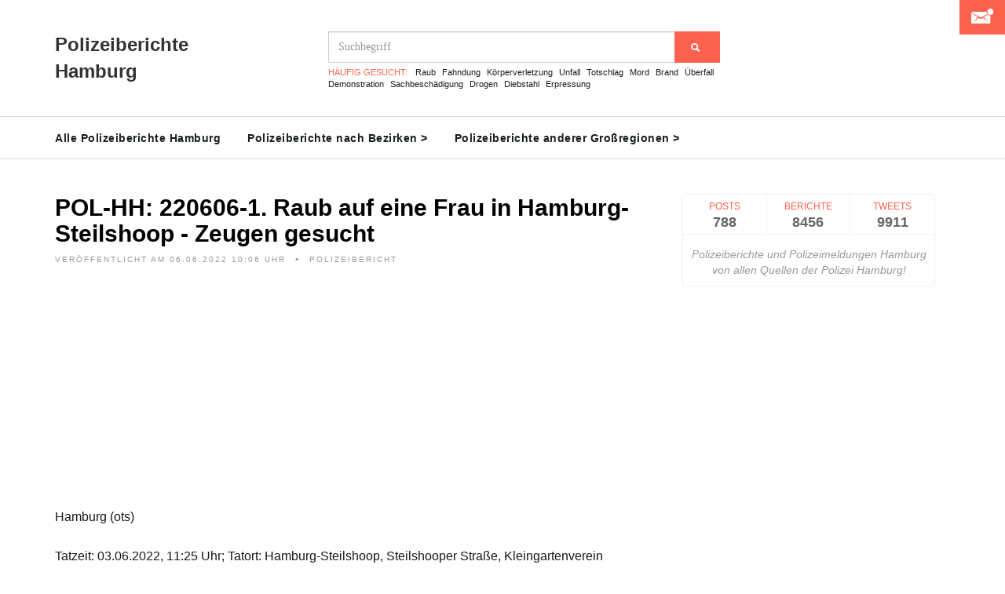

--- FILE ---
content_type: text/html; charset=utf-8
request_url: https://www.google.com/recaptcha/api2/aframe
body_size: 268
content:
<!DOCTYPE HTML><html><head><meta http-equiv="content-type" content="text/html; charset=UTF-8"></head><body><script nonce="S_y08m5ItLOKuqQuLfjMfA">/** Anti-fraud and anti-abuse applications only. See google.com/recaptcha */ try{var clients={'sodar':'https://pagead2.googlesyndication.com/pagead/sodar?'};window.addEventListener("message",function(a){try{if(a.source===window.parent){var b=JSON.parse(a.data);var c=clients[b['id']];if(c){var d=document.createElement('img');d.src=c+b['params']+'&rc='+(localStorage.getItem("rc::a")?sessionStorage.getItem("rc::b"):"");window.document.body.appendChild(d);sessionStorage.setItem("rc::e",parseInt(sessionStorage.getItem("rc::e")||0)+1);localStorage.setItem("rc::h",'1768763759250');}}}catch(b){}});window.parent.postMessage("_grecaptcha_ready", "*");}catch(b){}</script></body></html>